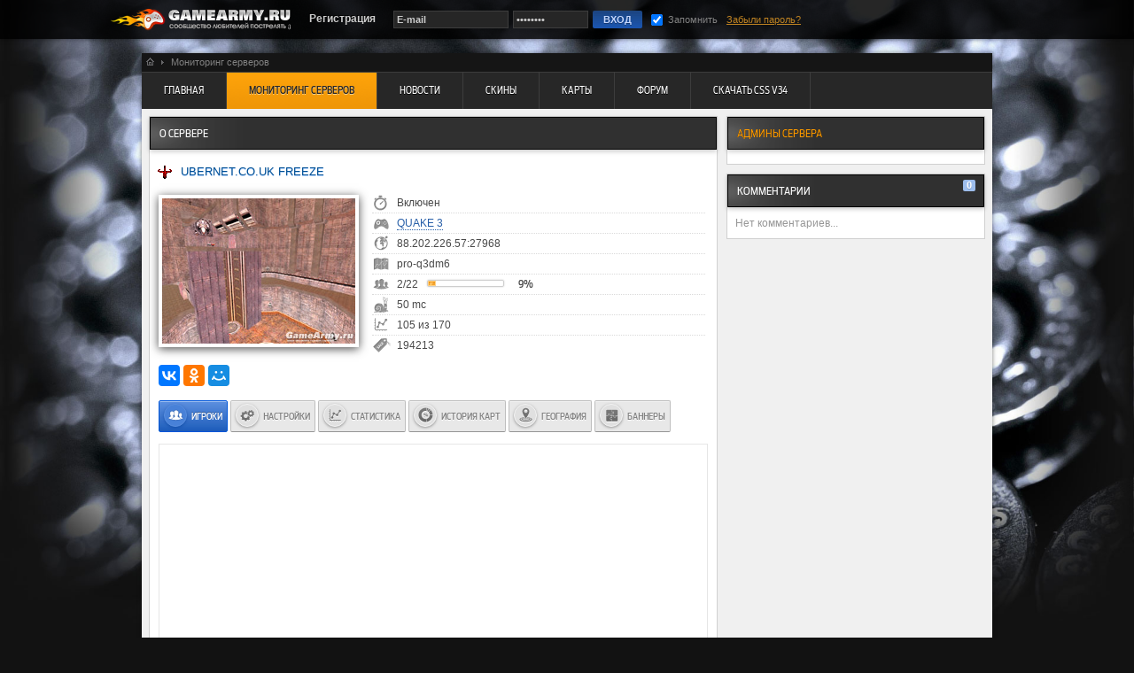

--- FILE ---
content_type: text/html; charset=utf-8
request_url: https://gamearmy.ru/monitoring/194213
body_size: 6512
content:
<!DOCTYPE html PUBLIC>
<html lang="ru">
<head>
<meta name="description" content="Наш мониторинг серверов является единственной и уникальной системой работающей в реальном времени и отображающей информацию без задержек. В рейтинг серверов попадают только онлайн сервера и сортируются по популярности, тем самым лучшие сервера перемещаются в начало рейтинга. 
На данный момент мы предлагаем самую мощную и быструю аналитико-мониторинговую систему, работающую в реальном времени и делающую ее отличным инструментом для тонкой настройки вашего игрового сервера и популяризации его среди игроков. 
Мы отслеживаем любую активность и сохраняем историю в виде понятной графической информации с возможностью получить полную и развернутую детализацию по вашему игровому серверу. Только у нас есть возможность управлять вашим игровым сервером через rcon панель с возможностью смены карт и банов игроков." />
<title>Ubernet.co.uk Freeze (Quake 3) | GameArmy.ru</title>

<meta property="og:url"                content="https://gamearmy.ru/monitoring/194213" />
<meta property="og:type"               content="article" />
<meta property="og:title"              content="Игровой сервер: Ubernet.co.uk Freeze - Quake 3" />
<meta property="og:description"        content="Сервис для игровых серверов Quake 3, позволяит осуществлять круглосуточный контроль за вашим сервером, отображает количество игроков в реальном времени без задержек, с помощью rcon консоли можно осуществлять смену карты или забанить нежелательных игроков. Мы предоставляем историю игроков, рейтинг популярности той или другой карты и многое другое!" />

<meta name="keywords" content="Мониторинг серверов, мониторинг игровых серверов, онлайн сервера, мониторинг Arma 2,мониторинг BattleField 1942,мониторинг BattleField 2,мониторинг BattleField 2142,мониторинг BattleField Bad Company 2,мониторинг Call Of Duty,мониторинг Call Of Duty 2,мониторинг Call Of Duty 4: MW,мониторинг Call of Duty 5: WW,мониторинг Counter Strike Condition Zero,мониторинг CS GO,мониторинг Counter Strike Global Offensive,мониторинг CS 1.5,мониторинг Counter-Strike 1.5,мониторинг CS 1.6,мониторинг Counter-Strike 1.6,мониторинг Counter-Strike Pro Mod,мониторинг CSS,мониторинг Counter-Strike: Source,мониторинг CRYSIS,мониторинг Crysis Wars (warhead),мониторинг DOD,мониторинг Day Of Defeat,мониторинг DODS,мониторинг Day Of Defeat: Source,мониторинг Doom3,мониторинг Enemy Territory,мониторинг F.E.A.R.,мониторинг Garry's Mod,мониторинг HL2,мониторинг Half-Life 2,мониторинг Insurgency,мониторинг Killing Floor,мониторинг Left 4 Dead,мониторинг Left 4 Dead 2,мониторинг Medal Of Honor Assault,мониторинг Medal of Honor Spearhead,мониторинг Minecraft,мониторинг Quake 2,мониторинг Quake 3,мониторинг Quake 4,мониторинг Red Orchestra,мониторинг S.T.A.L.K.E.R. SC,мониторинг SWAT4,мониторинг TF2,мониторинг Team Fortress 2,мониторинг Unreal Tournament 2004,мониторинг Unreal Tournament 3,мониторинг Wolfenstein: ET,мониторинг Zombie Panic: Source,мониторинг Ил-2 Штурмовик" />
<meta name="robots" content="index, follow"/>
<meta charset="utf-8">
<meta http-equiv="X-UA-Compatible" content="IE=edge" />
<meta http-equiv="Content-Type" content="text/html; charset=utf-8" />
<link rel="SHORTCUT ICON" href="https://gamearmy.ru/images/favicon.ico" type="image/x-icon">

<link rel="stylesheet" href="https://gamearmy.ru/css/default.css" type="text/css" />
<link rel="stylesheet" href="https://gamearmy.ru/css/alter.css" type="text/css" />
<meta name="yandex-verification" content="461bba6e205a0ace" />
<!--[if IE]>
<link rel="stylesheet" href="https://gamearmy.ru/css/ie.css" type="text/css" />
<![endif]-->
<script type="text/javascript" src="https://gamearmy.ru/js/jquery.min.js"></script>
<script type="text/javascript" src="https://gamearmy.ru/js/jquery.md.js"></script>
<script type="text/javascript" src="https://gamearmy.ru/js/basic.js"></script>
<script type="text/javascript" src="https://gamearmy.ru/js/alter.js"></script>
<script type="text/javascript" src="https://gamearmy.ru/js/jquery.search.js"></script>
</head>
<body>

<div id="menu_top">
<div class="menu_box">
<a id="logotype" href="https://gamearmy.ru"><div class="logo"></div></a>
<a href="https://gamearmy.ru/registration"><div class="reg">Регистрация</div></a>

<input type="text" id="login" value="E-mail" class="enter enter_long">
<input type="password" id="pass" value="password" class="enter">
<input type="submit" value="  ВХОД  " class="top_key" id="top_key">
<input type="checkbox" name="rememberMe" id="rememberMe" checked>
<div class="remem">Запомнить</div>
<div class="restor"><a href="https://gamearmy.ru/restore">Забыли пароль?</a></div>
</div>
</div>

<!-- Content start -->
<div id="content">

<div class="point_line">
<a href="https://gamearmy.ru"><div class="home_ico"></div></a><div class="rezdelitel"></div><div class="home_text">Мониторинг серверов</div>
</div>

<div class="navigator">
<a href="https://gamearmy.ru/"><div class="navi_key">Главная</div></a>
 <a href="https://gamearmy.ru/monitoring"><div class="navi_active">Мониторинг серверов</div></a>
 <a href="https://gamearmy.ru/news"><div class="navi_key">Новости</div></a>
 <a href="https://gamearmy.ru/models"><div class="navi_key">Скины</div></a>
 <a href="https://gamearmy.ru/maps"><div class="navi_key">Карты</div></a>
 <a href="https://gamearmy.ru/forum"><div class="navi_key">Форум</div></a>
 <a href="https://gamearmy.ru/css_v34/"><div class="navi_key">Скачать CSS v34</div></a>

</div>
<script type="text/javascript" src="https://gamearmy.ru/js/raphael-min.js"></script>
<script type="text/javascript" src="https://gamearmy.ru/js/morris.js"></script>
<script type="text/javascript" src="https://gamearmy.ru/js/prettify.js"></script>
<script type="text/javascript" src="https://gamearmy.ru/js/example.js"></script>
<script type="text/javascript" src="https://gamearmy.ru/js/excanvas.js"></script>
<script type="text/javascript" src="https://gamearmy.ru/js/jquery.easy-pie-chart.js"></script>
<!-- <script type="text/javascript" src="//maps.google.com/maps?file=api&amp;v=2&amp;key=ABQIAAAADqLg4t6I8BvmOVH8fL2FzBRbrfneMGzfrZddPi_ASZIFjvYmUhTlWcMK_h29U0MNaC0qOGP8bpZkbg"></script> -->
<script type="text/javascript" src="https://gamearmy.ru/js/farbtastic.js"></script>
<script type="text/javascript" src="https://gamearmy.ru/js/img.ocupload.js"></script>
<script type="text/javascript" src="https://gamearmy.ru/js/monitoring.js"></script>

<link rel="stylesheet" href="https://gamearmy.ru/css/farbtastic.css" type="text/css" />
<link rel="stylesheet" href="https://gamearmy.ru/css/example.css" type="text/css" />
<link rel="stylesheet" href="https://gamearmy.ru/css/prettify.css" type="text/css" />
<link rel="stylesheet" href="https://gamearmy.ru/css/morris.css" type="text/css" />
<link rel="stylesheet" type="text/css" href="https://gamearmy.ru/css/chart.css" media="screen">
<link rel="stylesheet" type="text/css" href="https://gamearmy.ru/css/jquery.easy-pie-chart.css" media="screen">
<link rel="stylesheet" href="https://gamearmy.ru/css/monitoring2.css" type="text/css" />

<table width="100%"><tr>
<td valign="top">
<div class="left_bloc">
<div class="up_box">о сервере</div>
<div class="polubr"></div>
<h1 class="name_server"><img border='0' src='https://gamearmy.ru/images/monitoring/short_icon/q3.png'>Ubernet.co.uk Freeze</h1>
<table class="tab_det"><tr>
<td>
<div class="big_map"><img width='218px' src='https://gamearmy.ru/images/monitoring/maps/q3/pro-q3dm6.jpg'></div>
</td><td>
<div class="polubr"></div>
<div class="vip_bloc_det vip_status">Включен</div>
<div class="vip_bloc_det vip_game"><a id="full_game" href="https://gamearmy.ru/monitoring/game_24">Quake 3</a></div>
<div class="vip_bloc_det vip_ip">88.202.226.57:27968</div>
<div class="vip_bloc_det vip_map_name">pro-q3dm6</div>
<div class="vip_bloc_det vip_gamers">2/22<div class="pline pline_det"><span><div class="plinb" style="width:9%"></div></span></div><b>9%</b></div>
<div class="vip_bloc_det vip_ping">50 mc</div>
<div class="vip_bloc_det vip_rang">105 из 170</div>
<div class="vip_bloc_det vip_id vip_end">194213</div>
</td>
</table>

<div class="soc_line_box_m">
<script type="text/javascript" src="//yastatic.net/es5-shims/0.0.2/es5-shims.min.js" charset="utf-8"></script>
<script type="text/javascript" src="//yastatic.net/share2/share.js" charset="utf-8"></script>
<div class="ya-share2" data-services="vkontakte,facebook,odnoklassniki,moimir,gplus" data-counter=""  data-title="Игровой сервер: Ubernet.co.uk Freeze - Quake 3" data-description="Сервис для игровых серверов Quake 3, позволяит осуществлять круглосуточный контроль за вашим сервером, отображает количество игроков в реальном времени без задержек, с помощью rcon консоли можно осуществлять смену карты или забанить нежелательных игроков. Мы предоставляем историю игроков, рейтинг популярности той или другой карты и многое другое!"></div>
</div>






<div class="nav_key_line" ticket="f3e9736e97ae2b707a873a0accf51c30" server="194213">
<div class="mon_control_key_active control_key" id="gamers"><span></span> ИГРОКИ</div>
<div class="mon_control_key control_key" id="rules"><span></span> НАСТРОЙКИ</div>
<div class="mon_control_key control_key" id="history"><span></span> СТАТИСТИКА</div>
<div class="mon_control_key control_key" id="history_map"><span></span> ИСТОРИЯ КАРТ</div>
<div class="mon_control_key control_key" id="geo"><span></span> ГЕОГРАФИЯ</div>
<div class="mon_control_key control_key" id="banner"><span></span> БАННЕРЫ</div>
</div>

<iframe class="execute down_info" src="https://gamearmy.ru/user_stat?ticket=f3e9736e97ae2b707a873a0accf51c30&id=194213" frameborder="0" hspace="0"></iframe>

<div id="content_server" flag="https://gamearmy.ru">
<div class="zag_graph">Статистика сервера за сутки</div>
<div id="graph"></div>
<div class="zag_graph">Средняя посещаемость сервера за год</div>
<div id="graph2"></div>
<div class="zag_graph">Позиция в рейтинге за год</div>
<div id="graph3"></div>
</div>

<div id="map_history" flag="https://gamearmy.ru">
<div class="key_box">
сортировать 
<div id="t" class="check_key">по времени</div>
<div id="u" class="check_key_active">по игрокам</div>
</div>
<div class="zag_graph">Статистика по картам</div>
<div id="graph4"></div>
</div>

<div id="geography" flag="https://gamearmy.ru">
<div class="zag_graph">ГЕОГРАФИЯ игрового сервера</div>
<style>
#map {
	width:625px;
	height:400px;
	margin-left:8px;
}
</style>
<script type="text/javascript">
$(document).ready(function(){
	$('body').prepend('<div id="picker"></div>');
	$('#picker').hide();
	var f = $.farbtastic('#picker');
	var selected;
	$('.colorwell')
		.each(function () { f.linkTo(this); $(this).css('opacity', 0.75); })
		.focus(function() {
		if (selected) {
			$(selected).css('opacity', 0.75).removeClass('colorwell-selected');
		}
		f.linkTo(this);
		$('#picker').css('opacity', 1);
		$(selected = this).css('opacity', 1).addClass('colorwell-selected');
		});
});

function load() {

}
 
</script>

<table width="100%"><tr><td width="50%">
<table border="0" cellpadding="2" cellspacing="1">
<tr class="geo_top"><td rowspan="2"><img src="https://gamearmy.ru/images/map_server_point_big.png"></td><td>Великобритания</td><td></td></tr>
<tr class="geo_bottom"><td>United Kingdom</td><td></td></tr>
</table>
</td><td width="50%">
<table border="0" cellpadding="2" cellspacing="1">
<tr class="geo_top"><td rowspan="2"><img src="https://gamearmy.ru/images/map_user_point_big.png"></td><td>США</td><td>Фэрфилд</td></tr>
<tr class="geo_bottom"><td>United States</td><td>Fairfield</td></tr>
</table>
</td></tr></table>

<div class="geo_bottom" style="margin-left:8px" id="dist"></div>
<div id="map"></div>

</div>

<div id="banners" flag="https://gamearmy.ru">
<div class="zag_graph">баннеры и информеры для вашего сайта</div>
<div class="check_key_active banner_zag">Баннер 500х90</div>
<img class="banner" src="https://gamearmy.ru/monitor/194213.png" border="0">
<div id="key1html" class="numers areakey">КОД ДЛЯ САЙТА</div>
<div id="key1bb" class="numers areakey">КОД ДЛЯ ФОРУМА</div>
<textarea id="form1" onclick="this.select();"></textarea>

<div class="check_key_active banner_zag">Баннер 350х20</div>
<img id="lb" class="banner" src="https://gamearmy.ru/monitor/194213-red.png" border="0" flag="red">
<select id="select_color">
<option value="red">Красный</option>
<option value="yellow">Желтый</option>
<option value="green">Зелёный</option>
<option value="blue">Синий</option>
<option value="grey">Серый</option>
<option value="black">Черный</option>
</select>
<div id="key2html" class="numers areakey">КОД ДЛЯ САЙТА</div>
<div id="key2bb" class="numers areakey">КОД ДЛЯ ФОРУМА</div>
<textarea id="form2" onclick="this.select();"></textarea>

<div class="check_key_active banner_zag">Баннер 160х376</div><br>
<table><tr>
<td valign="top"><img class="banner_h" src="https://gamearmy.ru/monitor/big194213.png" border="0"></td>
<td valign="top">
<div id="key3html" class="numers areakey">КОД ДЛЯ САЙТА</div>
<div id="key3bb" class="numers areakey">КОД ДЛЯ ФОРУМА</div>
<textarea id="form3" onclick="this.select();"></textarea>
</td>
</tr></table>

<div class="check_key_active banner_zag">Информер для сайта</div><br>
<table><tr>
<td valign="top"><iframe id="informer" flag="https://gamearmy.ru/informer?razdel=2&id=194213" src="https://gamearmy.ru/informer?razdel=2&id=194213&bgColor=333333&fontColor=CCCCCC&titleBgColor=222222&titleColor=FF9900&borderColor=555555&linkColor=FFCC00&topLinkColor=222222&width=200&showMap=1&showPlayers=1&PlayersHeight=100&showBlogs=1&BlogsHeight=100" frameborder="0" hspace="0" scrolling="no"></iframe></td>
<td valign="top">

<table><tr>
<td class="opis">Цвет фона:</td><td class="opis"><input type="text" id="bgColor" class="inf_inp colorwell" value="#333333"></td><td class="opis"></td>
</tr><tr>
<td class="opis">Цвет текста:</td><td class="opis"><input type="text" id="fontColor" class="inf_inp colorwell" value="#CCCCCC"></td><td class="opis"></td>
</tr><tr>
<td class="opis">Фон заголовка:</td><td class="opis"><input type="text" id="titleBgColor" class="inf_inp colorwell" value="#222222"></td><td class="opis"></td>
</tr><tr>
<td class="opis">Цвет заголовка:</td><td class="opis"><input type="text" id="titleColor" class="inf_inp colorwell" value="#FF9900"></td><td class="opis"></td>
</tr><tr>
<td class="opis">Цвет границ:</td><td class="opis"><input type="text" id="borderColor" class="inf_inp colorwell" value="#555555"></td><td class="opis"></td>
</tr><tr>
<td class="opis">Цвет ссылок:</td><td class="opis"><input type="text" id="linkColor" class="inf_inp colorwell" value="#FFCC00"></td><td class="opis"></td>
</tr><tr>
<td class="opis">Название игры:</td><td class="opis"><input type="text" id="topLinkColor" class="inf_inp colorwell" value="#222222"></td><td class="opis"></td>
</tr><tr>
<td class="opis">Ширина:</td><td class="opis"><input type="text" id="width" class="inf_inp" value="200"></td><td class="opis">мин. 170px max. 250px</td>
</tr><tr>
<td class="opis">Показывать карту:</td><td class="opis"><input id="showMap" type="checkbox" value="1" checked></td><td class="opis"></td>
</tr><tr>
<td class="opis">Показывать игроков:</td><td class="opis"><input id="showPlayers" type="checkbox" value="1" checked></td><td class="opis"></td>
</tr><tr>
<td class="opis">Высота поля игроков:</td><td class="opis"><input id="PlayersHeight" type="text" class="inf_inp" value="100"></td><td class="opis"></td>
</tr><tr>
<td class="opis">Показывать отзывы:</td><td class="opis"><input id="showBlogs" type="checkbox" value="1" checked></td><td class="opis"></td>
</tr><tr>
<td class="opis">Высота поля отзывов:</td><td class="opis"><input id="BlogsHeight" type="text" class="inf_inp" value="100"></td><td class="opis"></td>


</tr></table>
<textarea id="form4" onclick="this.select();"></textarea>
</td>
</tr></table>

</div>

<br>
</td>
<td valign="top">



<div class="right_bloc">
<div class="up_box up_box_color">Админы сервера</div>
<div class="polubr"></div>
<div class="adm_box"></div>
</div>

<div class="right_bloc">
<div class="up_box">комментарии</div>
<div class="polubr"></div>
<div class="vip_comm2"><span id="total_comm">0</span></div>
<div id="comms">
<div class="comm_box no_comm">Нет комментариев...</div>
</div>
</div>
</td>
</tr></table>
</div>
<!-- Content end -->

<div id="futer">
<div class="jamp">мы в социальных сетях</div>
<div class="old_user">Сайт может содержать контент,<br>не предназначенный для лиц<br>младше 16 лет</div>
<div class="help_link"><span>Полезные ссылки</span><a href="/css_v34/">css v34</a><a href="/monitoring/game_7">кс сервер</a><a href="/monitoring/game_8">сервера ксс</a></div>
<div class="soc_line">
<a target="_blank" href="http://vk.com/gamearmy_ru" class="soc_vk"></a>
<a target="_blank" href="https://twitter.com/GameArmy_ru" class="soc_twit"></a>
<a target="_blank" href="http://ok.ru/gamearmy" class="soc_odk"></a>
<a target="_blank" href="http://steamcommunity.com/groups/GameArmy-ru" class="soc_st"></a>
</div>

<div class="f_menu"><a href="https://gamearmy.ru/">Главная</a>
 <a href="https://gamearmy.ru/monitoring">Мониторинг серверов</a>
 <a href="https://gamearmy.ru/news">Новости</a>
 <a href="https://gamearmy.ru/models">Скины</a>
 <a href="https://gamearmy.ru/maps">Карты</a>
 <a href="https://gamearmy.ru/forum">Форум</a>
 <a href="https://gamearmy.ru/css_v34/">Скачать CSS v34</a>
</div>
<div class="copyright">Copyright © 2007-2026 <a href="https://gamearmy.ru">gamearmy.ru</a><br>
Разрешается использование материалов портала
при обязательном указании ссылки на источник<br>
Create and Design: Родионов Вадим<br><br><br></div>

<div class="sponsors">
Спонсор раздела:
</div>
<div class=clear2"></div>
</div>

<br>
<div class="banners" style="display:none;">
<!--LiveInternet counter-->
<script type="text/javascript">
<!--
document.write("<a href='//www.liveinternet.ru/click' "+
"target=_blank><img src='//counter.yadro.ru/hit?t52.5;r"+
escape(document.referrer)+((typeof(screen)=="undefined")?"":
";s"+screen.width+"*"+screen.height+"*"+(screen.colorDepth?
screen.colorDepth:screen.pixelDepth))+";u"+escape(document.URL)+
";"+Math.random()+
"' alt='' title='LiveInternet: показано число просмотров и"+
" посетителей за 24 часа' "+
"border='0' width='88' height='31'></a>")
//-->
</script>
<!--/LiveInternet-->

<a href="//yandex.ru/cy?base=0&amp;host=www.gamearmy.ru">
<img src="//www.yandex.ru/cycounter?www.gamearmy.ru" width="88" height="31" alt="Индекс цитирования" border="0" />
</a>

<!-- Yandex.Metrika counter -->
<script type="text/javascript">
    (function (d, w, c) {
        (w[c] = w[c] || []).push(function() {
            try {
                w.yaCounter35463644 = new Ya.Metrika({
                    id:35463644,
                    clickmap:true,
                    trackLinks:true,
                    accurateTrackBounce:true
                });
            } catch(e) { }
        });

        var n = d.getElementsByTagName("script")[0],
            s = d.createElement("script"),
            f = function () { n.parentNode.insertBefore(s, n); };
        s.type = "text/javascript";
        s.async = true;
        s.src = "https://mc.yandex.ru/metrika/watch.js";

        if (w.opera == "[object Opera]") {
            d.addEventListener("DOMContentLoaded", f, false);
        } else { f(); }
    })(document, window, "yandex_metrika_callbacks");
</script>
<noscript><div><img src="https://mc.yandex.ru/watch/35463644" style="position:absolute; left:-9999px;" alt="" /></div></noscript>
<!-- /Yandex.Metrika counter -->

<script>
  (function(i,s,o,g,r,a,m){i['GoogleAnalyticsObject']=r;i[r]=i[r]||function(){
  (i[r].q=i[r].q||[]).push(arguments)},i[r].l=1*new Date();a=s.createElement(o),
  m=s.getElementsByTagName(o)[0];a.async=1;a.src=g;m.parentNode.insertBefore(a,m)
  })(window,document,'script','https://www.google-analytics.com/analytics.js','ga');

  ga('create', 'UA-78035605-1', 'auto');
  ga('send', 'pageview');

</script>
</div>
</body>

</html>
